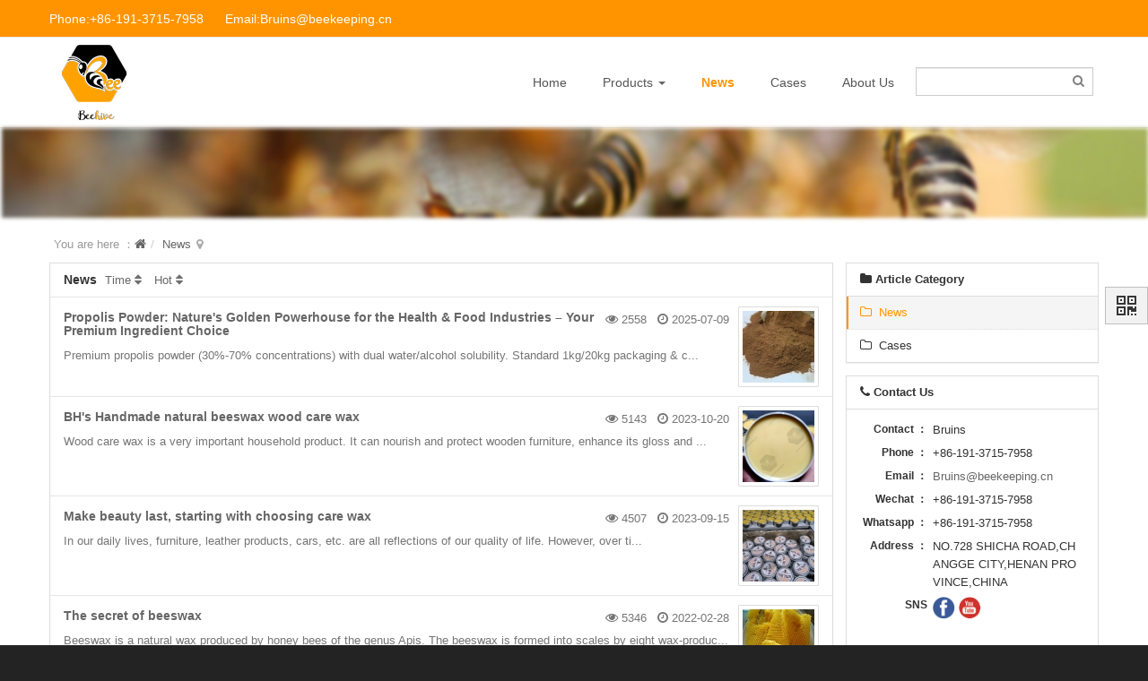

--- FILE ---
content_type: text/html; charset=UTF-8
request_url: https://www.beekeeping.cn/News.html
body_size: 8333
content:
<!DOCTYPE html>
<html xmlns:wb="http://open.weibo.com/wb" lang='en

' class='m-article m-article-browse'>
<head profile="http://www.w3.org/2005/10/profile">
    <!-- Google Tag Manager -->
    <script>(function(w,d,s,l,i){w[l]=w[l]||[];w[l].push({'gtm.start':
            new Date().getTime(),event:'gtm.js'});var f=d.getElementsByTagName(s)[0],
            j=d.createElement(s),dl=l!='dataLayer'?'&l='+l:'';j.async=true;j.src=
            'https://www.googletagmanager.com/gtm.js?id='+i+dl;f.parentNode.insertBefore(j,f);
        })(window,document,'script','dataLayer','GTM-MRL2V2M');</script>
    <!-- End Google Tag Manager -->
    <!-- Global site tag (gtag.js) - Google Analytics -->
    <script async src="https://www.googletagmanager.com/gtag/js?id=G-0M7TNR68P1"></script>
    <script>
        window.dataLayer = window.dataLayer || [];
        function gtag(){dataLayer.push(arguments);}
        gtag('js', new Date());

        gtag('config', 'G-0M7TNR68P1');
    </script>
  <meta charset="utf-8">
  <meta name="renderer" content="webkit">
  <meta http-equiv="X-UA-Compatible" content="IE=edge">
  <meta http-equiv="Cache-Control"  content="no-transform">
  


    <meta name="Generator" content="itbear7.7 www.beatmoon.com'">
  
  <meta name="viewport" content="width=device-width, initial-scale=1.0">
  


    <link rel="alternate" media="only screen and (max-width: 640px)" href="https://www.beekeeping.cn/News.mhtml">
  

  
    

   

  
  

   

  

 

  

     


  <title>News - BEEHIVE INDUSTRY CO.,LTD.</title>



  <meta name="keywords" content="Beeswax,Bee Pollen,Propolis,Honey Extractor,Beehive,beepeeping,beeswax comb foundation sheet,bee tool, bee keeping equipments">



  <meta name="description" content="Manufacturer of bee products and bee equipment,mainly supply the bee products and the bee keeping equipments, such as the beeswax, bee pollen, propolis, honey extractor, beehive, foundation machine and others.">



  




  
    
      <link rel='stylesheet' href='/theme/default/default/chanzhi.all.css?v=7.7' type='text/css' media='screen'/>


    

 <link rel='stylesheet' href='/data/css/default_wide_en.css?v=1638346281' type='text/css' media='screen' id='themeStyle'/>


    
      <script src='/js/chanzhi.all.js?v=7.7' type='text/javascript'></script>



  

 <style>#articleHeader h2 {display:inline-block;}
.headerSortUp {display:inline-block; margin-left: 5px; margin-right: 5px;color: #707070}
.headerSortDown {display:inline-block; margin-left: 5px; margin-right: 5px;color: #707070}
#articleHeader .header {display:inline-block; margin-left: 5px; margin-right: 5px;color: #707070}
#articleHeader .header:after {font-family: ZenIcon;font-weight: normal;content: " \e6bd";font-size: 14px;}
.headerSortUp:after {font-family: ZenIcon;font-weight: normal;content: " \e6b9";font-size: 14px;color: #2973EA;}
.headerSortDown:after {font-family: ZenIcon;font-weight: normal;content: " \e6b8";font-size: 14px;color: #2973EA;}

.item .media.pull-left{margin-right: 10px;}
.item .media.pull-right{margin-left: 10px;}
.btn-primary,.btn-primary:hover{color:#fff !important;}.Beehive_Category{filter:blur(2px);-webkit-filter:blur(2px);-moz-filter:blur(2px);-ms-filter:blur(2px);-o-filter:blur(2px);}</style>

  <script>var config={"webRoot":"\/","cookieLife":30,"cookiePath":"\/","requestType":"PATH_INFO","requestFix":"-","moduleVar":"m","methodVar":"f","viewVar":"t","defaultView":"html","themeRoot":"\/theme\/","currentModule":"article","currentMethod":"browse","clientLang":"en","requiredFields":"","save":"Save","router":"\/index.php","runMode":"front","langCode":""}
</script>



  <script>if(typeof(v) != "object") v = {};v.theme = {"template":"default","theme":"wide","device":"desktop"};</script>



  <link rel='icon' href='/file.php?f=202112/f_fa693411fed764b373d3b634e3c05d5f.ico&t=ico&o=&s=&v=1769007160' type='image/x-icon' />
<link rel='shortcut icon' href='/file.php?f=202112/f_fa693411fed764b373d3b634e3c05d5f.ico&t=ico&o=&s=&v=1769007160' type='image/x-icon' />



  <link href='/rss.xml' title='BEEHIVE INDUSTRY CO.,LTD.' type='application/rss+xml' rel='alternate' />


  
  <!--[if lt IE 9]>
    
      
  	    <script src='/js/chanzhi.all.ie8.js?v=7.7' type='text/javascript'></script>


    
  <![endif]-->
  <!--[if lt IE 10]>
    
    

 <script src='/js/chanzhi.all.ie9.js?v=7.7' type='text/javascript'></script>


  <![endif]-->
  
  <script>v.lang = {"confirmDelete":"Do you want to delete it?","deleteing":"Deleting","doing":"Doing","loading":"Loading","updating":"Updating","timeout":"Timeout. Please try it again.","errorThrown":"<h4> Error <\/h4>","continueShopping":"Continue shopping","required":"Required","back":"Back","continue":"Continue","bindWechatTip":"Posting sets the limit for binding WeChat. Please bind WeChat user first.","importTip":"Old layout data will be replaced","fullImportTip":"Old article, product, layout data will be replaced and import test data"};</script>



  
  
  
  
  
  


  
  


</head>
<body>







  <div class='page-container'>
    <div class='blocks' data-region='all-top'><div data-ve='block' data-id="113">
  
    




<header id='header' class=''>
  
  <div id='headNav' class='
'>
    <div class='row'>
      
        <div class='nobr pull-left'><span><div class="top-contact top-phone">
	Phone:+86-191-3715-7958&nbsp; &nbsp; &nbsp; Email:Bruins@beekeeping.cn
</div></span></div>
      
      
      
    </div>
  </div>
  
  <div id='headTitle' class='
with-navbar

 '>
    <div class='row'>
      <div id='siteTitle'>
        
          
          <div id='siteLogo' data-ve='logo'><a href='/index.html' ><img src='/file.php?f=202112/f_caf77cf4e563d53a78c4e2d04ee0aecd.png&t=png&o=&s=&v=1769007160' class='logo' alt='BEE HIVE INDUSTRY CO.,LTD.' title='BEE HIVE INDUSTRY CO.,LTD.' />
</a>
</div>
          

        
      </div>
      
      <div id='navbarWrapper'>


<nav id='navbar' class='navbar' data-type='desktop_top'>
  <div class='navbar-header'>
    <button type='button' class='navbar-toggle' data-toggle='collapse' data-target='#navbarCollapse'>
      <span class='icon-bar'></span>
      <span class='icon-bar'></span>
      <span class='icon-bar'></span>
    </button>
  </div>
  <div class='collapse navbar-collapse' id='navbarCollapse'>
    <ul class='nav navbar-nav'>
      

      
      

        

          <li class='nav-system-home'><a href='/index.html' target='_self'>Home</a>

</li>
        
        
      

        
          <li class="dropdown nav-product-0">
            <a href='/product/' class="dropdown-toggle" data-toggle="dropdown">Products <b class='caret'></b></a>


            <ul class='dropdown-menu' role='menu'>
              

                

                  <li class='nav-product-1'><a href='/Beeswax.html' target='_self'>Beeswax</a>

</li>
                
              

                

                  <li class='nav-product-2'><a href='/Bee-Pollen.html' target='_self'>Bee Pollen</a>

</li>
                
              

                

                  <li class='nav-product-3'><a href='/Propolis.html' target='_self'>Propolis</a>

</li>
                
              

                

                  <li class='nav-product-4'><a href='/Royal-Jelly.html' target='_self'>Royal Jelly</a>

</li>
                
              

                

                  <li class='nav-product-5'><a href='/Bee-Venom.html' target='_self'>Bee Venom</a>

</li>
                
              

                

                  <li class='nav-product-6'><a href='/Beekeeping-Equipment.html' target='_self'>Beekeeping Equipment</a>

</li>
                
              

                

                  <li class='nav-product-12'><a href='/Household-Products.html' target='_self'>Household Products</a>

</li>
                
              

                

                  <li class='nav-product-35'><a href='/Machine.html' target='_self'>Machine</a>

</li>
                
              <!-- end nav2 -->
            </ul>
          </li>
        
        
      

        

          <li class='nav-article-7'><a href='/News.html' target='_self'>News</a>

</li>
        
        
      

        

          <li class='nav-article-8'><a href='/Cases.html' target='_self'>Cases</a>

</li>
        
        
      

        

          <li class='nav-system-company'><a href='/company/' target='_self'>About Us</a>

</li>
        
        
      <!-- end nav1 -->
      

      <li class='nav-item-searchbar'>

  <div id='searchbar' data-ve='search'>
    <form action='/search/' method='get' role='search'>
      <div class='input-group'>
        <input type='text' name='words' id='words' value='' class='form-control' placeholder='' />

        
        <div class='input-group-btn'>
          <button class='btn btn-default' type='submit'><i class='icon icon-search'></i></button>
        </div>
      </div>
    </form>
  </div>


</li>
      
    </ul>
  </div>
</nav>

</div>
      
      
    </div>
  </div>
</header>



<style>
#header {padding: 0; margin-bottom: 14px;}
#headNav {min-height: 30px; line-height: 30px; padding: 0; margin-bottom: 8px;}
#headNav, #headTitle {position: static; display: block;}
#headNav > .row {margin: 0}
#headTitle > .row, #headNav > .row {display: table; width: 100%; margin: 0}
#headNav > .row > #siteNav,
#headNav > .row > #siteSlogan,
#headNav > .row > #searchbar,
#headTitle > .row > #siteTitle,
#headTitle > .row > #searchbar {display: table-cell; vertical-align: middle;}

#headTitle {padding: 0;}
#siteNav {text-align: right; float: right; display: inline-block !important;}
@media (max-width: 767px){#siteNav {padding-left: 8px; padding-right: 8px;} }

#searchbar {max-width: initial;}
#searchbar > form {max-width: 200px; float: right;}
#navbar .navbar-nav {width: 100%}
#navbarCollapse {padding: 0;}
#navbar .navbar-nav {margin: 0;}
#navbar li.nav-item-searchbar {float: right;}
#navbar li.nav-item-searchbar #searchbar > form {margin: 4px;}









 #searchbar {min-width: 80px} 




#headNav #siteSlogan {padding: 0; font-size: 16px; line-height: 30px; text-align: left;}
@media (max-width: 767px){#headNav #siteSlogan {padding-left: 8px; padding-right: 8px;} }





#headTitle > .row > #navbarWrapper {display: table-cell; vertical-align: middle; padding-left: 8px;}
#headTitle > .row > #navbarWrapper > #navbar {margin:0}
#siteTitle, #siteLogo img {min-width: 150px;}
@media (max-width: 767px)
{
  #headTitle {padding: 0;}
  #headTitle > .row {margin: 0; display: block;}
  #headTitle > .row > #siteTitle {display: block; position: absolute; z-index: 10015; left: 8px;}
  #headTitle > .row > #navbarWrapper {display: block; padding: 0}
  #headTitle > .row > #navbarWrapper > #navbar {margin-bottom: 14px; width: 100%}
  #headTitle #siteLogo img {margin-top: 2px;}
}


</style>


</div><style>#block113{}#block113 .panel-heading{}#siteTitle,#siteLogo img{min-width:100px;}#headNav{color:#fff;font-size:14px;}</style>
</div>
    <div class='page-wrapper'>
      <div class='page-content'>
        <div class='blocks row' data-region='all-banner'>
</div>







<script>v.path = [7];</script>



<script>v.categoryID = 7;</script>



<script>v.pageLayout = "global";</script>



<ul class="breadcrumb"><li><span class='breadcrumb-title'>You are here ：</span><a href='/' ><i class="icon icon-home"></i></a>
</li><li><a href='/News.html' >News</a>
</li></ul>





  <script>place0b30b84cdbd801cc0fc3626e61225df3='IDLIST_PLACEHOLDER4,3,2,1,IDLIST_PLACEHOLDER';</script>

<div class='row blocks' data-region='article_browse-topBanner'>

</div>
<div class='row' id='columns' data-page='article_browse'>
  


  <div class="col-md-9 col-main" id="mainContainer">
  
    <div class='list list-condensed' id='articleList'>
    <div class='row blocks' data-region='article_browse-top'>

</div>
      <header id='articleHeader'>
        <h2>News</h2>
        <div class='header'><a href='javascript:;' data-field='addedDate' class='addedDate setOrder'>Time</a>


</div>
        <div class='header'><a href='javascript:;' data-field='views' class='views setOrder'>Hot</a>


</div>
      </header>
      <section class='items items-hover' id='articles'>
        


          
          


          <div class='item' id="article4" data-ve='article'>
            


              
              
              <div class='media pull-right'>
                
                
                
                <a href='/News/Propolis-Powder-4.html' ><img src='/file.php?f=202507/f_8b6787fd92f125c5842f6f5fcfdd8ebe.jpg&t=jpg&o=article&s=smallURL&v=1769007160' title='12' style='max-width:100px' class='thumbnail' />
</a>



              </div>
            
            <div class='item-heading'>
              <div class="text-muted pull-right">
                <span title="2558"><i class='icon-eye-open'></i> 2558</span> &nbsp;
                
                <span title="Publish On"><i class='icon-time'></i> 2025-07-09

</span>
              </div>
              <h4>
                <a href='/News/Propolis-Powder-4.html' >Propolis Powder: Nature&#039;s Golden Powerhouse for the Health &amp; Food Industries – Your Premium Ingredient Choice</a>



                
              </h4>
            </div>
            <div class='item-content'>
              <div class='text text-muted'>Premium propolis powder (30%-70% concentrations) with dual water/alcohol solubility. Standard 1kg/20kg packaging &amp; c...

</div>
            </div>
          </div>
        


          
          


          <div class='item' id="article3" data-ve='article'>
            


              
              
              <div class='media pull-right'>
                
                
                
                <a href='/News/Handmade-natural-beeswax-wood-care-wax-3.html' ><img src='/file.php?f=202310/f_499460e2a0b98657489dc925f8a2d59c.jpg&t=jpg&o=article&s=smallURL&v=1769007160' title='5' style='max-width:100px' class='thumbnail' />
</a>



              </div>
            
            <div class='item-heading'>
              <div class="text-muted pull-right">
                <span title="5143"><i class='icon-eye-open'></i> 5143</span> &nbsp;
                
                <span title="Publish On"><i class='icon-time'></i> 2023-10-20

</span>
              </div>
              <h4>
                <a href='/News/Handmade-natural-beeswax-wood-care-wax-3.html' >BH&#039;s Handmade natural beeswax wood care wax</a>



                
              </h4>
            </div>
            <div class='item-content'>
              <div class='text text-muted'>Wood care wax is a very important household product. It can nourish and protect wooden furniture, enhance its gloss and ...

</div>
            </div>
          </div>
        


          
          


          <div class='item' id="article2" data-ve='article'>
            


              
              
              <div class='media pull-right'>
                
                
                
                <a href='/News/How-to-choose-a-wood-care-wax-2.html' ><img src='/file.php?f=202309/f_2bff6676f125e165d94e1c58b93e6bf0.jpg&t=jpg&o=article&s=smallURL&v=1769007160' title='2' style='max-width:100px' class='thumbnail' />
</a>



              </div>
            
            <div class='item-heading'>
              <div class="text-muted pull-right">
                <span title="4507"><i class='icon-eye-open'></i> 4507</span> &nbsp;
                
                <span title="Publish On"><i class='icon-time'></i> 2023-09-15

</span>
              </div>
              <h4>
                <a href='/News/How-to-choose-a-wood-care-wax-2.html' >Make beauty last, starting with choosing care wax</a>



                
              </h4>
            </div>
            <div class='item-content'>
              <div class='text text-muted'>In our daily lives, furniture, leather products, cars, etc. are all reflections of our quality of life. However, over ti...

</div>
            </div>
          </div>
        


          
          


          <div class='item' id="article1" data-ve='article'>
            


              
              
              <div class='media pull-right'>
                
                
                
                <a href='/News/The-secret-of-beeswax-1.html' ><img src='/file.php?f=202202/f_c95da3cd94ef786b9a0f2baa34636d9f.jpg&t=jpg&o=article&s=smallURL&v=1769007160' title='1' style='max-width:100px' class='thumbnail' />
</a>



              </div>
            
            <div class='item-heading'>
              <div class="text-muted pull-right">
                <span title="5346"><i class='icon-eye-open'></i> 5346</span> &nbsp;
                
                <span title="Publish On"><i class='icon-time'></i> 2022-02-28

</span>
              </div>
              <h4>
                <a href='/News/The-secret-of-beeswax-1.html' >The secret of beeswax</a>



                
              </h4>
            </div>
            <div class='item-content'>
              <div class='text text-muted'>Beeswax is a natural wax produced by honey bees of the genus Apis. The beeswax is formed into scales by eight wax-produc...

</div>
            </div>
          </div>
        
      </section>
      <footer class='clearfix'><div style='float:right; clear:none;' class='pager form-inline'>1/1 <i class='icon-step-backward' title='Home'></i> <i class='icon icon-play icon-rotate-180' title='Previous'></i> <i class='icon-play' title='Next'></i> <i class='icon-step-forward' title='last page'></i> </div>

</footer>
    </div>
    <div class='row blocks' data-region='article_browse-bottom'>

</div>
  </div>
  


    <div class='col-md-3 col-side'><side class='page-side blocks' data-region='article_browse-side'><div id="block106" class='panel panel-block block-article-articleTree'>
  <div class='panel-heading'>
    <strong><i class='icon panel-icon icon-folder-close'></i> Article Category</strong>
  </div>
  <div class='panel-body'>
    
    
    <ul class='nav nav-secondary nav-stacked'>
      
        
        
        <li><a href='/News.html' id='category7'><i class='icon-folder-close-alt '></i> &nbsp;News</a>
</li>
      
        
        
        <li><a href='/Cases.html' id='category8'><i class='icon-folder-close-alt '></i> &nbsp;Cases</a>
</li>
      
    </ul>
    
  </div>
</div>
<script>
$(document).ready(function()
{
    $('.tree .list-toggle').mousedown(function(){$(this).parents('.panel-block').height('auto');})
    $('.row.blocks .tree').resize(function(){$(this).parents('.row.blocks').tidy({force: true});})
})
</script><style></style><div id="block110" class='panel-block-contact panel panel-block block-system-contact '>
  <div class='panel-heading'>
    <strong><i class='icon panel-icon icon-phone'></i> Contact Us</strong>
    
  </div>
  <div class='panel-body'>
    <div id='companyContact110' data-ve='companyContact'>
      <table class='table table-data'>
        
        
          
        <tr>
          <th>Contact ：</th>
          <td>Bruins</td>
        </tr>
          
        
          
        <tr>
          <th>Phone ：</th>
          <td>+86-191-3715-7958</td>
        </tr>
          
        
          
        <tr>
          <th>Email ：</th>
          <td><a href='mailto:Bruins@beekeeping.cn'>Bruins@beekeeping.cn</a></td>
        </tr>
          
        
          
        <tr>
          <th>Wechat ：</th>
          <td>+86-191-3715-7958</td>
        </tr>
          
        
          
          

        
          
          

        
          
        <tr>
          <th>Whatsapp ：</th>
          <td>+86-191-3715-7958</td>
        </tr>
          
        
          
        <tr>
          <th>Address ：</th>
          <td>NO.728 SHICHA ROAD,CHANGGE CITY,HENAN PROVINCE,CHINA</td>
        </tr>
          
        
          
          <tr>
              <th>SNS</th>
              <td>
                  
                       
                  
                       
                  
                       
                  
                       
                  
                       
                          <span id="facebook" class="itbear-sns" data-url="https://www.facebook.com/Bee-Hive-Industry-Co-Ltd-102836098867130">
                             
                              
                              <img src='/file.php?f=source/default/default/itbear_facebook2.png&t=png&o=source&s=&v=1562353182' title='facebook' />

                  </span>
                      
                  
                       
                          <span id="youtube" class="itbear-sns" data-url="https://www.youtube.com/channel/UCs_pJG_VnTydGR5_b2rzG2Q">
                             
                              
                              <img src='/file.php?f=source/default/default/itbear_youtube2.png&t=png&o=source&s=&v=1562353182' title='youtube' />

                  </span>
                      
                  
                       
                  
                       
                  
              </td>
          </tr>
          
      </table>
    </div>
  </div>
</div>

<script type="text/javascript">
//    $(".itbear-sns img").css({"width":"25px","height": "25px", "-webkit-transform": "all 0.6s","overflow":" hidden"});
//    $(".itbear-sns img:hover").css({"cursor":"pointer","-webkit-transform":"scale(1.4)"});
//    $(".itbear-sns img").mouseover(function(){
//        $(this).css({"cursor":"pointer","transition":"scale(1.4)"});
//        var image = "/file.php?f=source/default/default/"+"itbear_"+sns+"2.png&t=png&o=source&s=&v=1562353182";
//        $("#"+sns+" img").attr('src',image);
//
//    });
//    $(".itbear-sns").mouseout(function(){
//        var sns = $(this).attr('id');
//        var image = "/file.php?f=source/default/default/"+"itbear_"+sns+"1.png&t=png&o=source&s=&v=1562353182";
//        $("#"+sns+" img").attr('src',image);
//    });
    $(".itbear-sns").click(function(){
        var sns = $(this).attr('data-url');
        window.open(sns) ;
    });
</script><style>#block110{}#block110 .panel-heading{}.itbear-sns{width:25px;height:25px;transition:all 0.6s;overflow:hidden;cursor:pointer;}.itbear-sns img{width:25px;height:25px;transition:all 0.6s;overflow:hidden;cursor:pointer;}.itbear-sns img:hover{transform:scale(1.4);}</style>

</side></div>
  
</div>
<div class='row blocks' data-region='article_browse-bottomBanner'>

</div>
  <div class='blocks all-bottom row' data-region='all-bottom'>
    </div>
  </div></div>
  
  <footer id='footer' class='clearfix'>
    <div class='wrapper'>
      <div id='footNav'>
        <a href='/sitemap/' class='text-linki'><i class='icon-sitemap'></i> Sitemap</a>
              </div>
      <span id='copyright'>
                            &copy; 1986- 2026 BEE HIVE INDUSTRY CO.,LTD. &nbsp;&nbsp;
      </span>
      <span id='icpInfo'>
                              </span>
      <div id='powerby'>
          <a href='https://www.beatmoon.com/?v=7.7' target='_blank' title='Foreign trade website construction - ITBEAR'> <span class='name'>ITBEAR</span></a>      </div>
          </div>
  </footer>
      <script>$(document).ready(function()
{
    $('#copyBox').hide().find(':input').attr('disabled', true);
    $('#source').change(function()
    {
        $('#copyBox').hide().find(':input').attr('disabled', true);
        if($(this).val() != 'original') $('#copyBox').show().find(':input').attr('disabled', false);
    });

    /* Set current active topNav. */
    var hasActive = false;
    if(v.categoryID > 0 && $('.nav-article-' + v.categoryID).length >= 1)
    {
        hasActive = true;
        $('.nav-article-' + v.categoryID).addClass('active');
    }

    if(v.categoryPath && v.categoryPath.length)
    {
        $.each(v.categoryPath, function(index, category)
        {
            if(!hasActive)
            {
                if($('.nav-article-' + category).length >= 1) hasActive = true;
                $('.nav-article-' + category).addClass('active');
            }
        });
    }
    else if(v.path && v.path.length)
    {
        $.each(v.path, function(index, category)
        {
            if(!hasActive)
            {
                if($('.nav-article-' + category).length >= 1) hasActive = true;
                $('.nav-article-' + category).addClass('active');
            }
        });
        if(!hasActive) $('.nav-article-0').addClass('active');
    }

    if(v.categoryID !== 0) $('#category' + v.categoryID).parent().addClass('active');
});
$(document).ready(function()
{
    var fieldName = 'addedDate';
    var orderType = 'desc';
    $(document).on('click', '.setOrder', function()
    {
        if($(this).data('field') == fieldName)
        {
            orderType = orderType == 'asc' ? 'desc' : 'asc';
            fieldName = $(this).data('field');
        }
        else
        {
            orderType = 'desc';
            fieldName = $(this).data('field');
        }

        $.cookie('articleOrderBy[' + v.categoryID + ']', fieldName + '_' + orderType);

        r = Math.ceil(Math.random() * 1000000);
        url = location.href;
        url = url.indexOf('r=') != -1 ? url.substring(0, url.indexOf('r=') - 1) : url;
        if(config.requestType == 'GET' && url.indexOf('pageID') < 0) url = url + '&pageID=1';
        url = config.requestType == 'GET' ? url + '&r=' + r + ' #articleList' : url + '?r=' + r + ' #articleList';
        $('#mainContainer').load(url, function()
        {
            setSorterClass()
            $('.pager > a').each(function()
            {
                href = $(this).attr('href');
                if(href.indexOf('r=') < 0) return true;
                $(this).attr('href', href.substring(0, href.indexOf('r=') - 1));
            });
        });
    });

    function setSorterClass()
    {
        if(orderType == 'asc')
        {
            $("[data-field=" + fieldName + "]").parent().removeClass('header').addClass('headerSortUp');
        }
        if(orderType == 'desc')
        {
            $("[data-field=" + fieldName + "]").parent().removeClass('header').addClass('headerSortDown');
        }
    }
});
var url = config.webRoot+'file.php?f=source/default/wide/';
var url_s = '.jpg&t=jpg&o=source&s=&v=1648134235';
if(v.categoryID == '7' ){
    var image = url + '15' + url_s;
    var alt = 'News';
    printPic(image,alt);
}else if( v.categoryID == '8'){
    var image = url + '9' + url_s;
    var alt = 'Cases';
    printPic(image,alt);
}else if( v.categoryID == '1'){
    var image = url + '18' + url_s;
    var alt = 'Beeswax';
    printPic(image,alt);
}else if(config.currentModule == 'message' && config.currentMethod == 'index'){
    var image = url +'wzly.jpg';
    var alt = '在线询价';
    printPic(image,alt);
}else if(config.currentModule == 'company' && config.currentMethod == 'index'){
    var image = url + '12' + url_s;
    var alt = 'About Us';
    printPic(image,alt);
}

function printPic(img,alt){
    var html ='';
    html += "<div class='Beehive_Category'>";
    html += "<img src='"+image+"' alt='"+alt+"'>";
    html += "</div>";
    if(config.currentModule == 'blog'){
        $('#blogNav').after(html);
    }else{
        $('.page-wrapper').before(html);
    }
}
</script>

        <a href='#' id='go2top' class='icon-arrow-up' data-toggle='tooltip' title='Top'></a>
</div>




<div id='rightDocker' class='hidden-xs'>
  <button id='rightDockerBtn' class='btn' data-toggle="popover" data-placement="left" data-target='$next'><i class='icon-qrcode'></i></button>
  <div class='popover fade'>
    <div class='arrow'></div>
    <div class='popover-content docker-right'>
      <table class='table table-borderless'>
        <tr>
          
          
            <td>
              <div class='heading'>
                <i class='icon-mobile-phone'></i>
                QR Code
              </div>
              <img src='[data-uri]' width='200' height='200' data-src='/misc-qrcode.html' />

            </td>
          
        </tr>
      </table>
    </div>
  </div>
</div>

<div class='hide'><div id="block237" class='block'>







<script type="text/javascript" src="//s7.addthis.com/js/300/addthis_widget.js#pubid=ra-621c90fd78c7019c"></script>

</div><style>#block237{}#block237 .panel-heading{}</style><div id="block241" class='block'>







<!-- Google Tag Manager (noscript) -->
<noscript><iframe src="https://www.googletagmanager.com/ns.html?id=GTM-MRL2V2M"
height="0" width="0" style="display:none;visibility:hidden"></iframe></noscript>
<!-- End Google Tag Manager (noscript) -->
</div><style>#block241{}#block241 .panel-heading{}</style><div id="block252" class='block'>







<script language="javascript">
<!--
var LiveReceptionCode_chatexplain_online='Hi, welcome to our website.
May I ask what products you need?';
LiveReceptionCode_chatexplain_online=escape(LiveReceptionCode_chatexplain_online);
//-->
</script>
<script language="javascript" src="https://pgt.zoosnet.net/JS/LsJS.aspx?siteid=PGT33421851&float=1&lng=en"></script>
</div><style>#block252{}#block252 .panel-heading{}</style></div>


<script>
var hash = window.location.hash.substring(1);
var browserLanguage = navigator.language || navigator.userLanguage; 
var resolution      = screen.availWidth + ' X ' + screen.availHeight;
$.get(createLink('log', 'record', "hash=" + hash), {browserLanguage:browserLanguage, resolution:resolution});
</script>

</body>
</html>

--- FILE ---
content_type: text/css
request_url: https://www.beekeeping.cn/data/css/default_wide_en.css?v=1638346281
body_size: 8409
content:
/* Theme for teamplate:default - theme:wide. (2021-12-01 16:11:21) */
.page-container{padding:0 15px;margin:0 auto 20px auto;position:relative;}.page-container:before,.page-container:after{content:" ";display:table;}.page-container:after{clear:both;}@media (min-width: 768px){.page-container{max-width:750px;}}@media (min-width: 992px){.page-container{max-width:970px;}}@media (min-width: 1200px){.page-container{max-width:1170px;}}.col-md-12,.col-xs-12,.col-sm-12,.col-lg-12{float:left;width:100%;}.page-header{border-bottom:1px solid #e5e5e5;padding:0 15px;}.article-files{display:block;padding:0;margin:10px 0 0 0;border-top:1px dashed #ddd;}.article-files > li{position:relative;display:block;float:left;padding:0;margin:10px 10px 0 0;}.article-files > li > a{color:#666;display:block;height:70px;min-width:70px;line-height:60px;padding:3px;max-width:400px;overflow:hidden;text-align:center;background-color:#fff;opacity:0.9;border:1px solid #ddd;}.article-files > li > a:hover{opacity:1;box-shadow:0 1px 6px rgba(0,0,0,0.3);border-color:#ccc;color:#506eaf;text-decoration:none;}.article-files > li > a > img,.article-files > li > a > img:hover{max-width:200px;max-height:100%;box-shadow:none;margin:0;}.article-files:empty{display:none;}.article-files > li.file > a{line-height:25px;padding:40px 15px 5px 15px;max-width:180px;white-space:nowrap;text-overflow:ellipsis;-o-text-overflow:ellipsis;overflow:hidden;}.article-files > li.file > a:before{display:block;width:100%;font-size:30px;position:absolute;top:10px;text-align:center;left:0;content:'\e6d4';font-family:ZenIcon;}.article-files > li.article-files-heading{float:none;display:block;color:#999;font-weight:bold;}.article-files > li .file-actions{display:block;position:absolute;right:0;top:0;}.article-files > li .file-actions > a{opacity:0;display:inline-block;background-color:#d9e8f5;color:#666;padding:3px 7px;}.article-files > li:hover .file-actions > a,.article-files > li .file-actions > a:hover{opacity:1;background-color:#145bcc;color:#fff;text-decoration:none;}.breadcrumb{color:#999;padding:0 5px;}.breadcrumb:after{color:#aaa;margin-left:6px;display:inline-block;content:"\e63d";font-family:ZenIcon;}.page{padding:8px 0;color:#bbb;text-align:right;}.page > a{display:inline-block;margin-left:3px;}.tree li > .list-toggle:active,.tree li > .list-toggle:hover{color:#ff9400;}.carousel{border-radius:4px;overflow:hidden;margin-bottom:20px;}.carousel .item{background-color:transparent;}.carousel .item[data-url]{cursor:pointer;}.carousel-inner>.item,.carousel-inner>.item>a{text-align:center;}.carousel-inner>.item>img,.carousel-inner>.item>a>img{min-width:100%;height:auto;max-height:600px;max-width:100%;}.carousel-caption{max-width:550px;top:10%;left:12%;bottom:20px;text-align:left;text-shadow:0 1px 1px rgba(0,0,0,0.4);}.carousel-caption ul{margin:0;padding:10px 0 10px 20px;line-height:1.5em;}.carousel-caption h2,.carousel-caption .lead{margin-top:10px;}.carousel-caption .btn{margin-top:10px;min-width:120px;}.ul-list{margin:0;padding:0;display:block;}.ul-list > li{display:block;padding:5px 5px 5px 18px;position:relative;white-space:nowrap;text-overflow:ellipsis;-o-text-overflow:ellipsis;overflow:hidden;}.ul-list > li:before{display:block;position:absolute;left:0;content:"●";vertical-align:middle;padding-right:10px;color:#ccc;transition:all 0.5s;top:3px;}.ul-list > li:hover:before{color:#999;}.item .media{text-align:center;overflow:hidden;background-color:#f1f1f1;max-height:100px;transition:all 0.3s;max-width:200px;}.item .media img{max-height:100%;max-width:100%;}.items .item .text-muted{color:#757575;}.table td > a{display:inline-block;}.table-data td,.table-data th{border:none;padding:3px;}.table-data th{font-weight:bold;white-space:nowrap;text-align:right;font-size:12px;}.thumbnail{padding:4px;border:1px solid #ddd;background-color:#fff;border-radius:2px;}.media-placeholder{display:block;width:100%;height:100%;color:#fff;font-weight:bold;text-shadow:2px 2px 0 #ccc, 1px 1px 0 #eee;padding:25px;font-size:24px;word-spacing:normal;word-break:break-all;text-align:center;}.panel > .table > thead > tr > th,.panel > form > .table > thead > tr > th{background-color:transparent;}.panel > .panel-heading,.nav-stacked.nav-primary>li.nav-heading,.list > header,#navbar{background-color:#f1f1f1;border-radius:0;}.panel.panel-pure{box-shadow:none;border:0;border-radius:0;}.panel.panel-pure .panel-heading{background:transparent;}.panel-actions{float:right;margin-top:-9px;margin-right:-12px;}.panel-actions .btn{margin-top:3px;}.panel-heading > h1,.panel-heading > h2,.panel-heading > h3,.panel-heading > h4,.panel-heading > h5,.panel-heading > h6{margin:0;}.panel-actions .btn.btn-link:hover{background:transparent;box-shadow:none;}.panel-block{transition:height 0.3s;}.panel-block .panel-heading h4{font-size:13px;font-weight:bold;}.panel-block .panel-heading h4 [class^="icon-"]{display:inline-block;margin-right:4px;line-height:20px;}.panel-block .panel-body{padding:10px 15px;}.panel-block .panel-body > .dl-horizontal{margin:0;}.panel-block .panel-body > .dl-horizontal dt{width:20%;padding:3px;font-size:12px;}.panel-block .panel-body > .dl-horizontal dd{margin-left:20%;padding-left:6px;padding:3px;}@media screen and (min-width: 992px) and (max-width: 1199px){.col-md-3 .panel-block .panel-body > .dl-horizontal dt{width:100%;text-align:left;}.col-md-3 .panel-block .panel-body > .dl-horizontal dd{width:100%;margin:0;float:none;}}@media (max-width: 768px){.col-md-4 .panel-block .panel-body > .dl-horizontal dt{float:left;text-align:right;}}.panel-block .panel-body > .nav{margin:-10px -15px;}.panel-block .panel-body > .ul-list{margin:-2px -15px;}.panel-block .panel-body > .ul-list > li{padding:5px 15px 5px 30px;}.panel-block .panel-body > .ul-list > li:before{left:14px;}.panel-block .panel-body > .ul-list > li > .pull-right{float:none;position:absolute;right:15px;background:#fff;line-height:23px;font-size:12px;text-indent:1em;}.panel-block .panel-body > .items{margin:-10px -15px;}.panel-block .panel-body > .items .item{padding:10px 15px;border-bottom:1px #e5e5e5 dashed;}.panel-block .panel-body > .items .item:last-child{border:none;}.panel-block .panel-body > .items .item .media{max-width:inherit;overflow:hidden;max-height:300px;margin-right:5px;}.panel-block .panel-body > .items .item:hover{background-color:#f1f1f1;}.panel-block .panel-body > .items .item-content{margin-top:5px;}.panel-block .panel-body > .cards{padding:0;}.panel-block .panel-body > .cards [class*='col-']:last-child .card{border-bottom:none;}.panel-block .panel-body > .cards [class*='col-']:last-child .card-heading{padding-bottom:0;}.panel-block .panel-body .card{border-bottom:1px #e5e5e5 dashed;transition:all 0.3s;padding:10px 10px 0 10px;}.panel-block .panel-body .card:last-child{padding-bottom:10px;}.panel-block .panel-body .card > .media{text-align:center;overflow:hidden;height:200px;line-height:200px;background-repeat:no-repeat;background-position:center;background-size:contain;}.ie-8 .panel-block .panel-body .card > .media{line-height:118px;background-image:none !important;}.panel-block .panel-body .card > .media img{width:100%;max-height:100%;display:none;}.ie-8 .panel-block .panel-body .card > .media img{display:inline-block;}.panel-block .panel-body > .card{margin:-10px -15px -8px;border:0;box-shadow:none;padding-bottom:10px;}.panel-block .panel-body > .card > .media > img{width:100%;max-width:100%;}.panel-block .panel-body > .card > .card-heading{padding-bottom:6px;}.panel-block .panel-body > .card > .card-content{height:80px;overflow:hidden;text-overflow:ellipsis;}.panel-block .panel-body > .table-data{margin-bottom:0;}.panel-block .panel-body .article-content{padding:0;font-size:13px;}.panel-block.panel-borderless{border:none;box-shadow:none;}.panel-block.panel-borderless .panel-heading{background:none;}.panel-block.panel-titleless .panel-heading{display:none;}.panel-block .nav-secondary > li > a{border-bottom:1px dotted #ddd;}.panel-block .nav-secondary > li:last-child > a{border-bottom:none;}.panel-block .nav-stacked > li + li{margin-top:0;}.nav-stacked.nav-primary > li:first-child > a,.nav-stacked.nav-primary > li:first-child.nav-heading,.nav-stacked.nav-primary > li:last-child > a{border-radius:0;}.wechat-block{text-align:center;vertical-align:middle;padding:10px 0;}.wechat-block .qrcode{text-align:center;}.wechat-block .qrcode img{width:160px;border:1px solid #ddd;}.wechat-block .name{font-size:12px;margin-bottom:6px;font-weight:bold;}.meta-list{display:table;width:100%;}.meta-list>li{display:table-row;}.meta-name,.meta-value{padding:8px 6px;display:table-cell;vertical-align:middle;}.meta-name{text-align:right;}.text-latin{font-family:Arial;}.text-lg{font-size:18px;}.text-middle,.text-middle td{vertical-align:middle !important;}tr.text-center > td,tr.text-center > th{text-align:center;}tr.text-center > td.text-left,tr.text-center > th.text-left{text-align:left;}tr.text-center > td.text-right,tr.text-center > th.text-right{text-align:right;}.label{font-size:12px;}.btn-link{background-color:transparent;}.input-group-addon .checkbox{padding-top:3px;margin:0;}.input-group-addon .checkbox:last-child{margin-right:0 !important;}.form-inline .form-control.hide{display:none;}.placeholder{color:#aaa;}.form-horizontal .control-label{padding-right:0;}.form-control[type='file']{box-shadow:none;background-color:#fafafa;}.form-control[type='file']:hover{background-color:#fff;}@-moz-document url-prefix(){.form-control[type='file']{padding:0;}}.page-form{padding-left:15px;padding-right:15px;}.input-group{width:100%;}.borderless.form-control{border-color:transparent;box-shadow:none;}.borderless.form-control:hover,.borderless.form-control:active,.borderless.form-control:focus{border-color:#506eaf;box-shadow:inset 0 1px 1px rgba(0,0,0,0.075);}label.checkbox,input[type='radio']+label{font-weight:normal;}.panel-body > form{padding-right:10px;max-width:1000px;}.table.table-form th,.table.table-form td{padding:6px;}.table-form>tbody>tr>th{text-align:right;vertical-align:middle;border-bottom:none;}.table-form>tbody>tr>td{vertical-align:middle;border-bottom:none;}.table-form>tfoot>tr>th,.table-form>tfoot>tr>td{border-bottom:none;}.table>thead>tr>th.text-middle,.table>tbody>tr>th.text-middle,.table>tfoot>tr>th.text-middle,.table>thead>tr>td.text-middle,.table>tbody>tr>td.text-middle,.table>tfoot>tr>td.text-middle,.text-middle{vertical-align:middle;}.table-form td.v-bottom{vertical-align:bottom;}.table-form td input{vertical-align:middle;margin:0;}.table-form td textarea{vertical-align:middle;margin:0;}.table-form .checkbox,.table-form input[type="radio"] + label{margin-right:10px;}.table-form td > .row{margin-right:0;}.table-form td > .row > [class*="col-"]{padding-right:0;line-height:34px;}td #aliasLabel{display:table-row;}form .star{display:none;}.required:after{font-family:arial;font-size:24px;}[class*="col-"].required{position:relative;}[class*="col-"].required:after{position:absolute;top:4px;right:-2px;}.control-label.required:after{right:-10px;}.required-wrapper{position:relative;width:100%;height:0;overflow:visible;}.required-wrapper.required:after{right:-13px;top:4px;}.input-append{position:relative;}.input-append .add-on{display:block;position:absolute;right:0;top:0;}.nav-stacked.nav-secondary>li.active>a,.nav-stacked.nav-secondary>li.active>a:hover{box-shadow:inset 2px 0 0 #ff9400;}.nav-stacked.nav-secondary>li>a:hover{box-shadow:inset 0 0 0 #ff9400;}.nav-stacked.nav-secondary>li>a{box-shadow:inset 0 0 0 #f5f5f5;border-top-right-radius:0px;border-bottom-right-radius:0px;}.nav-primary > li > a{background:#fff;}.nav li .icon-chevron-right{float:right;margin-top:2px;margin-right:-6px;opacity:.25;}.nav li.active i.icon-chevron-right,.nav li:hover i.icon-chevron-right{opacity:.9;}.booksNav .nav-primary > li > a{color:#333;}.booksNav .nav-primary > li.active > a,.booksNav .nav-primary > li.active > a:hover,.booksNav .nav-primary > li.active > a:focus{background:#f1f1f1;color:#145ccd;border-color:#ddd;}.captcha{width:100%;background-color:#fafafa;padding:8px 10px;border:1px solid #ccc;border-radius:2px;}.captcha label{padding-top:8px;margin-top:0;margin-bottom:0;line-height:20px;}.captcha input[name='captcha']{margin-left:-2px;}.captcha .label{font-size:20px;}table.captcha td{padding:5px;}table.captcha td label{padding:0;}.form-group .file-form .form-group:last-child{margin-bottom:0;}.file-form .fileBox{margin-bottom:10px;width:100%;}.file-form table.fileBox td{padding:0 !important;}.file-form .fileBox .input-control > input[type='file']{width:100%;height:100%;height:26px;line-height:26px;border:none;position:relative;}.file-form .fileBox td .btn{border-radius:0;border-left:none;}.file-form .fileBox td input,.file-form .fileBox td .form-control{border-radius:0;}.file-form .file-wrapper.form-control{border-right:0;}.article{border:1px solid #ddd;border-radius:4px;box-shadow:0 1px 1px rgba(0,0,0,0.05);margin-bottom:20px;}.article > header h1,.article > header h2,.article > header h3{font-size:22px;}.article > header > dl{margin:0 0 10px;background:transparent;border:0;padding:5px 2px 0 2px;}.article > footer > p{padding:0 0 10px;}.article > header > .dl-inline{margin:0;padding:10px 0;}.article > header > .abstract{margin:0;padding:10px;}.article > footer{position:relative;padding-top:15px;margin-top:10px;}.article > footer .pager{margin-bottom:0;}.article-content{padding:10px 0;}.article-content img{box-shadow:none;}a.tag-link{color:inherit;}.list{border:1px solid #ddd;border-radius:4px;box-shadow:0 1px 1px rgba(0,0,0,0.05);margin-bottom:20px;}.list > header{padding:8px 15px;background-color:#f1f1f1;color:#333;}.list > header h2{font-size:14px;font-weight:bold;margin:0;padding:0;line-height:20px;}.red{color:#d2322d;}.icon-border-circle{padding:2px 8px;}.popover-success{background-color:#47a447;border-color:#47a447;color:#fff;}.popover-success.right .arrow,.popover-success.right .arrow:after{border-right-color:#47a447;}.popover-success .popover-content:before{content:'\e653';font-family:ZenIcon;display:inline-block;margin-right:6px;}.popover-danger{background-color:#f8e3e6;border-color:#f8e3e6;color:#d2322d;}.popover-danger.right .arrow,.popover-danger.right .arrow:after{border-right-color:#f8e3e6;}.table td .page,.table td .pager{padding:0;margin:0;}#header.compatible{margin:0 -15px;padding:15px;min-height:80px;vertical-align:middle;position:relative;}#header.compatible #headTitle{display:table;min-height:55px;margin-top:0;}#header.compatible #siteName,#header.compatible #siteLogo,#header.compatible #siteSlogan{display:table-cell;vertical-align:middle;}#header.compatible #siteName{padding:0;}#header.compatible #headNav{position:absolute;right:15px;top:40%;}#header.compatible #headNav .login-msg,#header.compatible #headNav nav > a,#header.compatible #msgBox{display:inline-block;margin:0;}#header.compatible #headNav .login-msg:after,#header.compatible #headNav nav > a:after,#header.compatible #msgBox:after{display:inline-block;margin-left:6px;line-height:20px;color:#ccc;}#header.compatible #headNav nav > a:last-child:after{display:none;}#header.compatible #msgBox .label.label-badge{font-weight:bold;background-color:#fff;border:1px solid #ccc;color:#666;padding:3px;min-width:20px;}#header.compatible #msgBox{display:none;}#header.compatible #siteName h1,#header.compatible #siteName h2{margin-top:10px;}#header.compatible #siteSlogan{font-size:18px;padding-left:20px;color:#777;font-weight:bold;vertical-align:middle;width:auto;}#headNav{background-color:#ff9400 !important;height:42px !important;min-height:42px !important;line-height:42px !important;border-radius:0 0  ;border-bottom-color:#e5e5e5 !important;}#headNav nav > a,#headNav nav > span{height:42px !important;min-height:42px !important;line-height:42px !important;border-right-color:#e5e5e5 !important;}#headNav nav > a:hover,#headNav nav > span:hover{color:#ff9400;}#headNav #siteSlogan{font-size:16px !important;color:#fff !important;height:42px !important;min-height:42px !important;line-height:42px !important;}#headNav a{font-size:13px !important;color:#666;}#navbar{border-color:#ddd;border-radius:4px;border-bottom-color:#ccc;min-height:38px;}#navbar .nav > li > a{font-weight:bold;padding:9px 20px;color:#555;}#navbar .nav > li > ul,#navbar .nav > li > ul > li > ul{padding:0;}#navbar .nav > li > ul > li > a,#navbar .nav > li > ul > li > ul > li > a{padding:10px 20px;}#navbar .dropdown-menu>li>a:hover,.dropdown-menu>li>a:focus,.dropdown-submenu:hover>a,.dropdown-submenu:focus>a{background-color:#f1f1f1;color:inherit;}.dropdown-submenu:hover>a:after{border-left-color:#333;}@media (min-width: 768px){#navbar .navbar-brand{display:none;}#navbar .navbar-collapse{padding:0;}#navbar .navbar-collapse .navbar-nav:first-child{margin:0;}#navbar .nav{width:100%;}#navbar .nav > li{float:none;display:table-cell;width:1%;}#navbar .nav > li > a{text-align:center;min-width:70px;white-space:nowrap;background-repeat:repeat-x;border-left:1px solid #fff;border-right:1px solid #d5d5d5;background-color:#f5f5f5;}#navbar .nav > li > a:hover{background-color:#fcfcfc;color:#222;}#navbar .nav > li:first-child > a{border-left-color:transparent;-webkit-border-top-left-radius:4px;-webkit-border-bottom-left-radius:4px;-moz-border-radius-topleft:4px;-moz-border-radius-bottomleft:4px;border-top-left-radius:4px;border-bottom-left-radius:4px;}#navbar .nav > li:last-child > a{border-right-color:transparent;-webkit-border-top-right-radius:4px;-webkit-border-bottom-right-radius:4px;-moz-border-radius-topright:4px;-moz-border-radius-bottomright:4px;border-top-right-radius:4px;border-bottom-right-radius:4px;}#navbar .nav >li.active>a,#navbar .nav >li.active>a:hover,#navbar .nav >li.active>a:focus{background-color:#fff;color:#222;border-left:0;}}@media (min-width: 992px){.navbar-collapse .navbar-nav:first-child{margin-left:-15px;}}@media (max-width: 767px){.navbar-collapse .navbar-nav > li{display:block;float:left;width:33.3333333333333%;}.navbar-collapse .navbar-nav.navbar-right{border-top:1px solid #e5e5e5;margin:0 -15px;}.navbar-inverse .navbar-collapse .navbar-nav.navbar-right{border-top:1px solid #2a6ad0;box-shadow:0 -1px 0 #114cab;}.navbar-collapse .navbar-nav > li .dropdown-menu{position:absolute;top:20px;left:20%;z-index:99999;box-shadow:0 6px 12px rgba(0,0,0,0.175);background-color:#f7f7f7;}.navbar-inverse  .navbar-collapse .navbar-nav > li .dropdown-menu{background-color:#145bcc;}.navbar-collapse.in{overflow:visible !important;}.navbar-inverse  .navbar-collapse .navbar-nav > li .dropdown-menu > li > a:hover{background-color:#2973ea;}}@media (max-width: 500px){.navbar-collapse .navbar-nav > li{display:block;float:left;width:50%;}}#footer{background-color:#f7f7f7;padding:20px 15px;border:1px solid #ddd;border-radius:4px;text-align:center;position:relative;}#footNav{position:absolute;left:15px;top:20px;}#footNav a,#powerby a{display:inline-block;margin-right:10px;color:#777;}#footNav a:hover,#powerby a:hover{color:#145bcc;}#powerby .icon-chanzhi > i,#powerby .icon-chanzhi > i:before,#powerby .icon-chanzhi > i:after{border-color:#777;}#copyrightInfo,#icpInfo{color:#999;font-size:12px;}@media (min-width: 992px){.ie-8 .carousel-caption{left:12% !important;}}@media (max-width: 1199px){.carousel-caption{top:3%;}}@media (max-width: 991px){.nav-primary.nav-stacked{border:1px solid #ddd;border-radius:4px;}.nav-primary.nav-stacked > li{float:left;margin:0;}.nav-primary.nav-stacked > li+li{margin-top:0;}.nav-primary.nav-stacked > li > a,.nav-primary.nav-stacked > li.nav-heading,.nav-stacked.nav-primary>li:last-child>a{border:none;margin:0;border-radius:0;}.nav-stacked.nav-primary>li:first-child>a,.nav-stacked.nav-primary>li:first-child.nav-heading{border-radius:4px 0 0 4px;}.nav-primary.nav-stacked > li > a{text-align:center;margin-right:-1px;border-top-color:transparent;}.nav-primary.nav-stacked > li > a > .icon-chevron-right{display:none;}.carousel-caption{top:1%;}.carousel-caption h2{font-size:18px;margin:2px 0;}.carousel-caption .btn{margin-top:0;font-size:14px;padding:8px 15px;}#headNav{top:10px;}.col-md-12,.col-xs-12,.col-sm-12,.col-lg-12{float:none;}}@media (max-width: 767px){.page-container{padding:0 10px;}#siteSlogan,#footNav,#icpInfo{display:none;}#footer{text-align:left;padding-right:100px;}#header{padding-top:30px;min-height:inherit;padding-top:0;}#headNav{position:static;font-size:12px;line-height:30px;background-color:#e5e5e5;margin-right:-10px;margin-left:-10px;text-align:right;padding:0 10px;}#header.compatible #headTitle{position:absolute !important;z-index:10010;bottom:-49px;left:0;min-height:inherit;height:45px;width:90% !important;}.navbar-brand{display:none;}.navbar-header{min-height:50px;}.navbar-toggle{margin-top:8px;}.ke-toolbar{display:none !important;}.page{color:transparent;white-space:nowrap;overflow:hidden;}.carousel-caption{top:10px;padding-top:5px;right:20px;}.carousel-caption h2{font-size:16px;margin:0 0 2px;}.carousel-caption ul{font-size:12px;}.carousel-caption .btn{font-size:14px;padding:5px 15px;}.m-article-view .breadcrumb > li:last-child{display:none;}}@media (max-width: 620px){.carousel-caption{top:10px;padding-top:0;}.carousel-caption h2{font-size:14px;}.carousel-caption ul{font-size:12px;line-height:1.2em;padding:5px 0 5px 20px;}.carousel-caption .btn{font-size:12px;padding:4px 15px;}}@media (max-width: 480px){.page{color:transparent;white-space:nowrap;overflow:hidden;}.carousel-caption{top:10px;}.carousel-caption ul{font-size:12px;line-height:1.1em;padding:4px 0 4px 20px;}.carousel-caption h2{font-size:12px;margin:0;}.carousel-caption .btn{font-size:12px;padding:2px 6px;}.carousel-inner>.item>img,.carousel-inner>.item>a>img{min-height:100px;}#footer{text-align:center;padding:15px;}}#go2top{position:fixed;font-size:20px;color:#999;bottom:80px;right:-40px;width:40px;line-height:40px;text-align:center;background-color:#eee;border-radius:4px;border:1px solid #ccc;box-shadow:inset 0 1px 1px rgba(255,255,255,0.5), inset 0 -1px 1px rgba(0,0,0,0.1);text-shadow:1px 1px 0px #fff;display:none;}#go2top:hover{background-color:#fafafa;color:#333;border-color:#aaa;text-decoration:none;}#rightDocker{position:fixed;top:50%;margin-top:-40px;right:0;}#rightDockerBtn{border-radius:4px 0 0 4px;}#rightDockerBtn i{font-size:28px;margin-top:2px;display:block;}.docker-right{padding:20px 10px;background:#e5e5e5;}.docker-right .table{margin-bottom:0;font-size:14px;}.docker-right .table-borderless td{text-align:center;vertical-align:middle;padding:0 15px 15px;}.popover{max-width:900px;}.docker-right .icon-mobile-phone,.docker-right .icon-weixin{font-size:28px;color:#fff;display:inline-block;width:36px;line-height:36px;height:36px;border-radius:25px;vertical-align:middle;margin-right:10px;}.docker-right{vertical-align:middle;}.docker-right img{width:200px;height:200px;margin-top:10px;border:1px solid #ccc;}.ie-8 .docker-right img{width:auto;}.bootbox .modal-dialog{width:400px;margin-top:10%;}.avatar-empty{display:block;overflow:hidden;font-size:28px;color:#fff;background-color:#ddd;border:1px solid #ccc;width:36px;height:36px;line-height:35px;text-align:center;border-radius:6px;}body.body-modal{padding:20px;}a{color:#666;}a:hover,a:focus{color:#e91b23;}.btn-primary{color:#e5e5e5;background-color:#e91b23;border-color:#ae2127;}.btn-primary:hover,.btn-primary:focus,.btn-primary:active,.btn-primary.active,.open .dropdown-toggle.btn-primary{color:#fff;background-color:#ae2127;border-color:#ae2127;}.btn-primary:active,.btn-primary.active,.open .dropdown-toggle.btn-primary{background-image:none;}.btn-link{color:#e91b23;}.btn-link:hover,.btn-link:focus{color:#ae2127;}.label-primary{background-color:#e91b23;}.label-primary[href]:hover,.label-primary[href]:focus{background-color:#ae2127;}.label-primary[href]:hover,.label-primary[href]:focus{background-color:#ae2127;}.text-primary{color:#e91b23;}.text-primary:hover,.text-link:hover,.text-link:active{color:#ae2127;}.form-control:focus{border-color:#ae2127;-moz-box-shadow:inset 0 1px 1px rgba(0,0,0,0.075), 0 0 8px rgba(233,27,35,0.6);-webkit-box-shadow:inset 0 1px 1px rgba(0,0,0,0.075), 0 0 8px rgba(233,27,35,0.6);box-shadow:inset 0 1px 1px rgba(0,0,0,0.075), 0 0 8px rgba(233,27,35,0.6);}.ke-container.focus,.ke-input-text:focus{border-color:#ae2127 !important;-moz-box-shadow:inset 0 1px 1px rgba(0,0,0,0.075), 0 0 8px rgba(233,27,35,0.6) !important;-webkit-box-shadow:inset 0 1px 1px rgba(0,0,0,0.075), 0 0 8px rgba(233,27,35,0.6) !important;box-shadow:inset 0 1px 1px rgba(0,0,0,0.075), 0 0 8px rgba(233,27,35,0.6) !important;}.ke-menu-item-on,.ke-colorpicker-cell-on{background-color:#e91b23 !important;}a.list-group-item:hover,a.list-group-item:focus{background-color:#ae2127;color:#e5e5e5;}.list-group-item.active,.list-group-item.active:hover,.list-group-item.active:focus{background-color:#e91b23;color:#fff;}.nav-primary > li.active > a,.nav-primary > li.active > a:hover,.nav-primary > li.active > a:focus{background-color:#e91b23;border-color:#ae2127;}.booksNav .nav-primary > li.active > a,.booksNav .nav-primary > li.active > a:hover,.booksNav .nav-primary > li.active > a:focus{background:#fff;color:#e91b23;border-color:#ddd;font-weight:normal;}.pager > .active > a,.pager > .active > span,.pager > .active > a:hover,.pager > .active > span:hover,.pager > .active > a:focus,.pager > .active > span:focus{background-color:#e91b23;}.table-hover > tbody > tr:hover > td,.table-hover > tbody > tr:hover > th{background-color:#fff;}.table tr > td.active,.table tr > th.active,.table tr.active > td,.table tr.active > th{background-color:#ffe4e5;}table.tablesorter thead tr .headerSortUp:after,table.tablesorter thead tr .headerSortDown:after{color:#e91b23 !important;}.chosen-container-single .chosen-search:focus,.chosen-container-active .chosen-single,.chosen-container-active .chosen-choices{border-color:#e91b23 !important;}.chosen-container .chosen-results li.highlighted{background-color:#ae2127 !important;}.chosen-container-active.chosen-with-drop .chosen-single{border-color:#cbcbcb !important;border-color:rgba(0,0,0,0.15) !important;}.dropdown-menu > li > a:hover,.dropdown-menu > li > a:focus,.dropdown-menu > .active > a,.dropdown-menu > .active > a:hover,.dropdown-menu > .active > a:focus,.dropdown-submenu:hover > a,.dropdown-submenu:focus > a{background-color:#e91b23;}.messager-primary{background-color:#e91b23;}a.card:hover,.card:hover a{color:#e91b23;}.comment:hover > .content > .actions > a{color:#e91b23;}.btn,.form-control{-moz-border-radius:0;-webkit-border-radius:0;border-radius:0;}.ke-container{-moz-border-radius:0 !important;-webkit-border-radius:0 !important;border-radius:0 !important;}body{background:#232323;}.page-container{margin:0;overflow:hidden;}.page-content,#header .wrapper,#header .row,#navbar,#focus,.focus-middle,.focus-bottom,#footer > .wrapper{margin:0 auto;max-width:1170px;}#headTitle > .row,#headNav > .row{margin:0 auto !important;}@media (min-width: 768px){.page-content,#header .wrapper,#header .row,#navbar,.focus-middle,.focus-bottom,#footer > .wrapper{max-width:750px;}}@media (min-width: 992px){.page-content,#header .wrapper,#header .row,#navbar,.focus-middle,.focus-bottom,#footer > .wrapper{max-width:970px;}}@media (min-width: 1200px){.page-content,#header .wrapper,#header .row,#navbar,.focus-middle,.focus-bottom,#footer > .wrapper{max-width:1170px;}}.page-container,.m-index-index .page-content,.m-index-index #links{max-width:inherit;padding:0;background-color:#fff;}@media (min-width: 768px){.page-container,.m-index-index .page-content,.m-index-index #links,#focus{max-width:inherit;}}@media (min-width: 992px){.page-container,.m-index-index .page-content,.m-index-index #links,#focus{max-width:inherit;}}@media (min-width: 1200px){.page-container,.m-index-index .page-content,.m-index-index #links,#focus{max-width:inherit;}}.m-index-index .all-bottom{width:1170px;margin:0 auto;}#header{padding:0;border-bottom:1px solid #e5e5e5;background:#fff;margin:0 !important;}#headNav:empty{display:none;}#headNav{border-bottom:1px solid #e5e5e5;height:42px;margin:0 !important;}#siteSlogan{color:#808080;}#header.compatible{min-height:112px;}#header.compatible #headNav{width:100%;position:absolute;top:0;right:0;text-align:right;}#header.compatible #headTitle{position:absolute;display:block;min-height:70px;top:42px;width:100%;}#header.compatible #siteSlogan{position:absolute;top:-32px;padding-left:0;font-size:14px;font-weight:normal;color:#808080;}#header.compatible #siteLogo{padding:5px 0;}#header.compatible #siteLogo img{height:60px;}#header.compatible #siteName h2{line-height:50px;}#headNav nav{float:right;}#headNav nav > a,#headNav nav > span{float:left;display:block;height:42px;line-height:42px;padding:0 5px;}#headNav nav > span.hiding{display:none;}#headNav nav > span:after,#headNav .login-msg:after,#msgBox:after,#headNav nav > a:after{display:none;}#msgBox{margin:0;}#headNav nav > a:hover,#headNav nav > span:hover{background:#f1f1f1;text-decoration:none;}#header.compatible + #navbar .collapse{position:absolute;right:0;top:-70px;}#navbar{position:relative;background:none;border:none;min-height:0;background:#fff;}#navbar .nav > li{display:block;float:left;width:auto;}@media (min-width: 768px){#navbar .nav > li{display:block;float:left;width:auto;}}#navbar .nav > li > a{background:none;border-width:0;font-weight:normal;padding:25px 20px;}#navbar .nav > li > a,#navbar .nav > li:last-child > a,#navbar .nav > li:first-child > a{-webkit-border-radius:0;-moz-border-radius:0;border-radius:0;}#navbar .dropdown-menu{margin-top:-1px;margin-left:-1px;}#navbar .dropdown-menu > li > a:hover,#navbar .dropdown-menu > li > a:focus,#navbar .dropdown-submenu:hover > a,#navbar .dropdown-submenu:focus > a,#navbar .nav > li > a:hover,#navbar .nav > li > a:focus,#navbar .nav > li.active > a,#navbar .nav > li.active > a:hover{color:#e91b23;background:#fff;}#navbar .dropdown-menu > li > a:hover:after,#navbar .dropdown-menu > li > a:focus:after,#navbar .dropdown-submenu:hover > a:after,#navbar .dropdown-submenu:focus > a:after{border-left-color:#fff;}#navbar .nav > li > a:hover > .caret,#navbar .nav > li > a:focus > .caret,#navbar .nav > li.active > a > .caret,#navbar .nav > li.active > a:hover > .caret{border-top-color:#fff;border-bottom-color:#fff;}#navbar .dropdown-menu,#navbar .dropdown-menu .dropdown-menu,#navbar .dropdown-menu .dropdown-menu > li:first-child > a,#navbar .dropdown-menu > li:last-child > a{-webkit-border-radius:0;-moz-border-radius:0;border-radius:0;}#navbarWrapper #navbar{float:right;}#navbarWrapper #navbar .collapse{position:static;}@media (min-width: 768px){#navbar .nav > li > a{background:none;border-width:0;font-weight:normal;padding:10px 20px;margin:15px 0;}#navbar .dropdown-menu > li > a:hover,#navbar .dropdown-menu > li > a:focus,#navbar .dropdown-submenu:hover > a,#navbar .dropdown-submenu:focus > a,#navbar .nav > li > a:hover,#navbar .nav > li > a:focus,#navbar .nav > li.active > a,#navbar .nav > li.active > a:hover{color:#e91b23;background:#fff;}#navbar .dropdown-menu > li > a:hover:after,#navbar .dropdown-menu > li > a:focus:after,#navbar .dropdown-submenu:hover > a:after,#navbar .dropdown-submenu:focus > a:after{border-left-color:#fff;}#navbar .nav > li > a:hover > .caret,#navbar .nav > li > a:focus > .caret{border-top-color:#fff;border-bottom-color:#fff;}#navbar .nav > li.active > a > .caret,#navbar .nav > li.active > a:hover > .caret{border-top-color:#666;border-bottom-color:#666;}#navbar .nav > li.open > a{color:#333;}#header.without-navbar{padding-bottom:71px;}#header.without-navbar + #navbar{margin-top:-71px;}}#footer{border:none;border-radius:0;padding:0;background:#232323;color:#aaa;}#footer > .wrapper{position:relative;padding:30px 0;}#footer a:hover{color:#fff;}#powerby:hover .icon-chanzhi > i,#powerby:hover .icon-chanzhi > i:before,#powerby:hover .icon-chanzhi > i:after{border-color:#fff;}#footNav{top:30px;}#powerby{top:25px;}.page-wrapper{padding-top:20px;}.m-index-index .page-wrapper{padding-top:0;}.carousel{position:relative;-webkit-border-radius:0;-moz-border-radius:0;border-radius:0;z-index:1;}.carousel-control,.carousel-control.left,.carousel-control.right{position:absolute;line-height:1em;width:60px;height:60px;-webkit-border-radius:40px;-moz-border-radius:40px;border-radius:40px;background:#666;top:50%;text-align:center;margin-top:-30px;filter:progid:DXImageTransform.Microsoft.gradient(startColorstr='#00000000',endColorstr='#00000000',GradientType=0);}.ie-8 .carousel-control,.ie-8 .carousel-control.left,.ie-8 .carousel-control.right{background:none;}.carousel-control.left{left:-80px;}.carousel-control.right{right:-80px;}.carousel:hover .carousel-control.left{left:5%;}.carousel:hover .carousel-control.right{right:5%;}.carousel-control:hover{background:#e91b23;text-align:center;}.ie-8 .carousel-control:hover{background:none;}.carousel-control .icon{display:block;text-align:center;font-size:28px;height:60px;width:60px;line-height:60px;right:auto;left:auto;top:0;}.carousel-caption{left:19%;}.list{background-color:#fff;-moz-border-radius:0;-webkit-border-radius:0;border-radius:0;}.list > header{background:none;-webkit-border-radius:0;-moz-border-radius:0;border-radius:0;}.panel{overflow:hidden;-moz-border-radius:0;-webkit-border-radius:0;border-radius:0;}.panel > .panel-heading{background:none;-webkit-border-radius:0;-moz-border-radius:0;border-radius:0;}.panel.panel-pure > .panel-heading{color:#333;}.panel-block.panel-borderless .panel-heading{color:#333;}.avatar,.avatar-empty{-moz-border-radius:20px;-webkit-border-radius:20px;border-radius:20px;}.article{background-color:#fff;-moz-border-radius:0;-webkit-border-radius:0;border-radius:0;}.article-files > li:hover .file-actions > a,.article-files > li .file-actions > a:hover{background-color:#f25d03;}.thread .panel-heading{backgroundImage:none !important;}.docker-right .icon-mobile-phone{background:#e91b23;}#rightDockerBtn{border-radius:0;}.m-index-index .focus-top{margin-bottom:20px;}.m-index-index .carousel{margin-bottom:0;}.m-company-index .page-wrapper{background-color:#fff;padding:3% 0;}.m-company-index .row > .col-md-9 > .panel{background:none;border:none;box-shadow:none;max-width:800px;}.m-company-index .row > .col-md-9 > .panel a{opacity:0.6;}.m-company-index .row > .col-md-9 > .panel a:hover{opacity:1;}.m-company-index .row > .col-md-9 > .panel > .panel-heading{padding-left:70px;font-size:24px;position:relative;line-height:50px;border-bottom:none;}.m-company-index .row > .col-md-9 > .panel > .panel-heading i{display:block;position:absolute;top:10px;left:0;background:#e91b23;color:#fff;text-align:center;width:50px;height:50px;border-radius:25px;line-height:50px;font-size:28px;margin-right:10px;}.m-company-index .row > .col-md-9 > .panel > .panel-body{padding-left:0;}.m-company-index .row > .col-md-3 > .panel{box-shadow:0 1px 3px rgba(0,0,0,0.15);-moz-box-shadow:0 1px 3px rgba(0,0,0,0.15);-webkit-box-shadow:0 1px 3px rgba(0,0,0,0.15);border:none;background:rgba(255,255,255,0.6);}.m-company-index .row > .col-md-3 > .panel > .panel-heading{border:none;background:#f1f1f1;background:rgba(255,255,255,0.5);}@media (min-width: 992px){.m-index-index #header .wrapper{padding:0 15px;}.m-index-index #navbarCollapse{right:10px;}.ie-8 .carousel-caption{left:19% !important;}}@media (max-width: 991px){#navbar .nav > li > a{padding:26px 10px;}.carousel-caption{left:12%;}}@media (max-width: 767px){#header{margin:0;}#headNav{background:#fff;padding:0;margin:0;}#headNav nav{margin-right:0 !important;}#headNav nav > a,#headNav nav > span{padding:0 5px;}#headTitle{padding-left:10px;margin-right:50px;width:90%;position:relative !important;top:0;}#headTitle.with-navbar{height:50px;margin-right:0;width:100%;}#headTitle.with-navbar #navbar .navbar-header{top:0;width:auto;right:0;}#headTitle.with-navbar #navbar .navbar-collapse{position:relative;top:50px;}#siteTitle{padding-left:10px;}#navbar .navbar-header{position:absolute;width:100%;top:-50px;}#header.compatible + #navbar .navbar-header{top:-60px;}#navbar .navbar-collapse{border:none;border-bottom:1px solid #e5e5e5;padding:0;}#navbar .navbar-nav{margin:0;}#navbar .nav > li{width:25%;}#navbar .nav > li > a{padding:20px 20px;}.carousel-caption{left:8%;}.page-content{padding-left:10px;padding-right:10px;}#footer{padding-left:10px;}}@media (max-width: 600px){#navbar .nav > li{width:33.3333333%;}#headNav .login-msg{display:none;}}@media (max-width: 480px){#navbar .nav > li{width:50%;}}body.m-message-reply{background:#fff;}#blogNav{margin:0 auto;}@media (min-width: 768px){#blogNav{max-width:750px;}}@media (min-width: 992px){#blogNav{max-width:970px;}}@media (min-width: 1200px){#blogNav{max-width:1170px;}}.m-blog #headTitle{margin-top:60px;display:block;}.m-blog #headTitle > .wrapper{display:block;}.m-blog #headNav{left:0;top:0;}.m-blog #headNav > .wrapper{text-align:right;}.m-blog #headNav > .wrapper > a,.m-blog #headNav > .wrapper > span{display:inline-block;margin-left:5px;padding:0 5px;}.m-blog #headNav > .wrapper > span:hover,.m-blog #headNav > .wrapper > span > a:hover,.m-blog #headNav > .wrapper > a:hover{text-decoration:none;background-color:#f1f1f1;}#blogNav{position:relative;background:none;border:none;min-height:0;-moz-border-radius:0;-webkit-border-radius:0;border-radius:0;}#blogNav .wrapper{position:absolute;right:0;top:-72px;}#blogNav .nav > li > a{background:none;border-width:0;font-weight:normal;padding:26px 10px;margin-left:10px;}#blogNav .nav > li > a:hover,#blogNav .nav > li > a:focus,#blogNav .nav > li.active > a,#blogNav .nav > li.active > a:hover{color:#e91b23;border-bottom:4px solid #e91b23;padding-bottom:22px;}.m-blog #footNav .icon-rss-sign{color:#808080;transition:all 0.3s;}.m-blog #footNav .icon-rss-sign:hover{text-decoration:none;color:#e91b23;}.m-blog #articles .card{background:#fff;padding:5px 5px 0;border:1px solid #e5e5e5;box-shadow:none;-moz-border-radius:0;-webkit-border-radius:0;border-radius:0;}.m-blog #articles .card-heading a{font-weight:bold;color:#e91b23;}.m-blog #articles .card .media{max-width:200px;max-height:100px;}.m-blog #articles .card .media img{max-height:100%;}.page-blog .pager{margin-bottom:20;display:block;}.page-blog .pager .page{padding:0;}@media (max-width: 767px){.m-blog #headTitle{margin-top:25px;}#blogNav{border-bottom:1px solid #e5e5e5;}#blogNav .wrapper{position:relative;top:0;left:0;}#blogNav .navbar-nav{margin:0;}#blogNav .navbar-nav.navbar-right{position:absolute;top:-73px;right:0;}#blogNav .nav > li{float:left;}#blogNav .nav > li > a{padding:15px;margin:0;}#blogNav .nav > li > a:hover,#blogNav .nav > li > a:focus,#blogNav .nav > li.active > a,#blogNav .nav > li.active > a:hover{padding-bottom:15px;border:none;}#blogNav .nav > li > a:hover{background:#f1f1f1;}#blogNav .nav > li.active > a,#blogNav .nav > li.active > a:hover{background:#e91b23;color:#fff;}#blogNav .navbar-nav.navbar-right > li{width:100%;}#blogNav .navbar-nav.navbar-right > li > a{padding:26px 15px;border-radius:0;}#blogNav .navbar-nav.navbar-right > li > a:hover,#blogNav .navbar-nav.navbar-right > li > a:focus,#blogNav .navbar-nav.navbar-right > li.active > a,#blogNav .navbar-nav.navbar-right > li.active > a:hover{color:#e91b23;border-bottom:4px solid #e91b23;padding-bottom:22px;background:#fff;}}#header.compatible #headNav .login-msg:after,#header.compatible #headNav nav > a:after,#header.compatible #msgBox:after{display:none;}#header.compatible #siteLogo{display:block;}#header.compatible #headTitle{margin:0;}#header.compatible #headTitle > .wrapper{display:block;}#header.compatible #siteSlogan{top:-42px;}@media (min-width: 992px){#header.compatible .m-index-index #header .wrapper{padding:0 10px;}#header.compatible #navbarCollapse{padding-right:0;}}a:visited{color:#333;}a:hover,a:focus{color:#ff9400;}.btn-primary{color:#666;background-color:#ff9400;border-color:#d67c00;}.btn-primary:hover,.btn-primary:focus,.btn-primary:active,.btn-primary.active,.open .dropdown-toggle.btn-primary{color:#808080;background-color:#d67c00;border-color:#d67c00;}.btn-primary:active,.btn-primary.active,.open .dropdown-toggle.btn-primary{background-image:none;}.btn-link{color:#ff9400;}.btn-link:hover,.btn-link:focus{color:#d67c00;}a.btn-primary:visited,a.btn-danger:visited,a.btn-info:visited,a.warning-info:visited,a.btn-success:visited{color:#666;}.btn-group .btn{border-radius:0px !important;}.btn-group .btn.active{color:#ff9400;}.label-primary{background-color:#ff9400;}.label-primary[href]:hover,.label-primary[href]:focus{background-color:#d67c00;}.label-primary[href]:hover,.label-primary[href]:focus{background-color:#d67c00;}.text-primary{color:#ff9400;}.text-primary:hover,.text-link:hover,.text-link:active{color:#d67c00;}.form-control:focus{border-color:#d67c00;box-shadow:none;}.ke-container.focus,.ke-input-text:focus{border-color:#d67c00 !important;box-shadow:none;}.ke-menu-item-on,.ke-colorpicker-cell-on{background-color:#ff9400 !important;}a.list-group-item:hover,a.list-group-item:focus{background-color:#d67c00;color:#666;}.list-group-item.active,.list-group-item.active:hover,.list-group-item.active:focus{background-color:#ff9400;}.nav .caret{border-top-color:#666;border-bottom-color:#666;}.nav-secondary > li > a:hover,.nav-primary > li > a:hover{background-color:#ff9f1a;border-color:#ff9f1a;color:#666;}.nav-secondary > li.active > a,.nav-secondary > li.active > a:hover,.nav-secondary > li.active > a:focus,.nav-primary > li.active > a,.nav-primary > li.active > a:hover,.nav-primary > li.active > a:focus{background-color:#ff9400;border-color:#ddd;}.booksNav .nav-primary > li.active > a,.booksNav .nav-primary > li.active > a:hover,.booksNav .nav-primary > li.active > a:focus,.nav-secondary > li.active > a,.nav-secondary > li.active > a:hover,.nav-secondary > li.active > a:focus{color:#ff9400;background:#fff;}.pager > .active > a,.pager > .active > span,.pager > .active > a:hover,.pager > .active > span:hover,.pager > .active > a:focus,.pager > .active > span:focus{background-color:#ff9400;}.table tr > td.active,.table tr > th.active,.table tr.active > td,.table tr.active > th{background-color:#f9f2eb;}table.tablesorter thead tr .headerSortUp:after,table.tablesorter thead tr .headerSortDown:after{color:#ff9400 !important;}.chosen-container-single .chosen-search:focus,.chosen-container-active .chosen-single,.chosen-container-active .chosen-choices{border-color:#ff9400 !important;}.chosen-container .chosen-results li.highlighted{background-color:#d67c00 !important;}.dropdown-menu > li > a:hover,.dropdown-menu > li > a:focus,.dropdown-menu > .active > a,.dropdown-menu > .active > a:hover,.dropdown-menu > .active > a:focus,.dropdown-submenu:hover > a,.dropdown-submenu:focus > a{background-color:#ff9400;}.messager-primary{background-color:#ff9400;}a.card:hover,.card:hover a{color:#ff9400;}.comment:hover > .content > .actions > a{color:#ff9400;}#navbar .nav > li > a:hover,#navbar .nav > li > a:focus,#navbar .dropdown-submenu:focus > a,#navbar .dropdown-submenu:hover > a,#navbar .dropdown-menu > li > a:focus,#navbar .dropdown-menu > li > a:hover{color:#fff;background:#ffa529;}#navbar .nav > li.active > a,#navbar .nav > li.active > a:hover{color:#ff9400;background-color:transparent;font-weight:bold;}@media (min-width: 768px){.ie-8 #navbar .dropdown-menu > li > a:hover,.ie-8 #navbar .dropdown-menu > li > a:focus,.ie-8 #navbar .dropdown-submenu:hover > a,.ie-8 #navbar .dropdown-submenu:focus > a,.ie-8 #navbar .nav > li > a:hover,.ie-8 #navbar .nav > li > a:focus,.ie-8 #navbar .nav > li.active > a,.ie-8 #navbar .nav > li.active > a:hover{color:#ff9400;background-color:transparent;}}.carousel-control:hover{background:#ff9400;text-align:center;}.ie-8 .carousel-control:hover{background:none;}.docker-right .icon-mobile-phone{background:#ff9400;}.m-company-index .row > .col-md-9 > .panel > .panel-heading i{background:#ff9400;color:#666;}#blogNav .nav > li > a:hover,#blogNav .nav > li > a:focus,#blogNav .nav > li.active > a,#blogNav .nav > li.active > a:hover{color:#ff9400;border-bottom:4px solid #ff9400;}@media (max-width: 767px){#blogNav .nav > li > a:hover,#blogNav .nav > li > a:focus,#blogNav .nav > li.active > a,#blogNav .nav > li.active > a:hover{color:#666;border-bottom:none;background:#ff9400;border-radius:0;}}.m-blog #footNav .icon-rss-sign:hover{text-decoration:none;color:#ff9400;}.m-blog #articles .card-heading a{font-weight:bold;color:#ff9400;}@media (max-width: 767px){#blogNav .nav > li.active > a,#blogNav .nav > li.active > a:hover{background:#ff9400;}#blogNav .navbar-nav.navbar-right > li > a:hover,#blogNav .navbar-nav.navbar-right > li > a:focus,#blogNav .navbar-nav.navbar-right > li.active > a,#blogNav .navbar-nav.navbar-right > li.active > a:hover{color:#ff9400;border-bottom:4px solid #ff9400;}}body{font-size:13px;color:#333;font-weight:normal;}#searchbar .form-control{border-radius:0;}#navbar li.nav-item-searchbar #searchbar{margin-top:14px;}#header.compatible #searchbar > form{margin:0 auto;max-width:1170px;}@media (min-width: 768px){#header.compatible #searchbar > form{max-width:750px;}}@media (min-width: 992px){#header.compatible #searchbar > form{max-width:970px;}}@media (min-width: 1200px){#header.compatible #searchbar > form{max-width:1170px;}}#header.compatible #searchbar{top:0;right:0;left:0;max-width:inherit;height:0;}#header.compatible #searchbar .input-group{max-width:200px;float:right;padding:4px 0 4px 5px;}#header.compatible #searchbar .btn{border-radius:0;}#header.compatible .m-index #searchbar .input-group{max-width:208px;padding-right:8px;}@media (max-width: 992px){#header.compatible .m-index #searchbar .input-group{padding-right:0;padding-left:15px;}}@media (max-width: 767px){#header.compatible #searchbar{max-width:200px;}#header.compatible #searchbar .input-group{float:left;padding:5px;}#header.compatible #searchbar .form-control{padding:5px 10px;height:30px;}#header.compatible #searchbar .btn{padding:5px 10px;height:30px;}#header.compatible #header.with-searchbar #headNav.hide{height:40px;line-height:40px;}#header.compatible #siteSlogan{display:none !important;}}@media (max-width: 600px){#header.compatible #searchbar{max-width:100px;}}@media (max-width: 767px){#header.compatible.with-searchbar #headNav.hide{height:40px;line-height:40px;}#navbar li.nav-item-searchbar{float:left !important;width:100%;}#navbar li.nav-item-searchbar #searchbar{margin-top:0;}#searchbar > form{float:none !important;margin:10px auto !important;}}#header.compatible.with-searchbar #headNav nav{float:right;margin-right:200px;}.m-blog #searchbar{display:none;}@media (max-width: 767px){.m-blog #headNav,.m-blog #searchbar{display:none;}}#cartBox{margin-right:20px;}#cartBox a{text-decoration:none;}#cartBox .label{background-color:#ea644a;}#cartBox:hover a{color:#ea644a;}